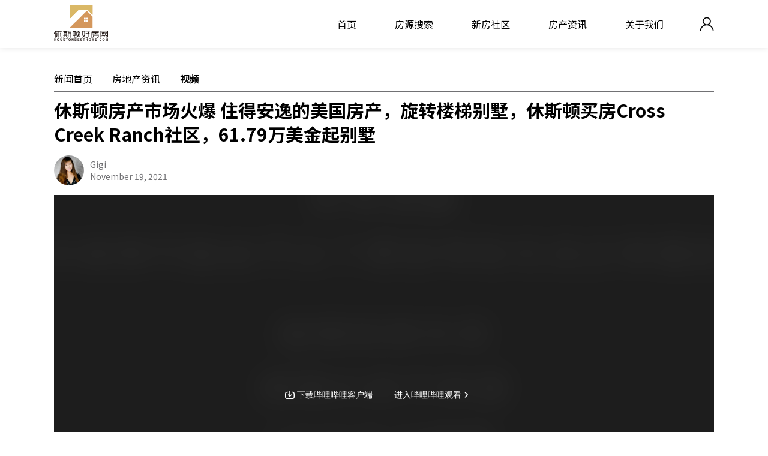

--- FILE ---
content_type: text/html; charset=UTF-8
request_url: https://www.houstonbesthome.com/news/xiu-si-dun-fang-chan-shi-chang-huo-bao-zhu-de-an-yi-de-mei-guo-fang-chan-xuan-zhuan-lou-ti-bie
body_size: 6705
content:
<!DOCTYPE html>
<html lang="en">

<head>
	<meta http-equiv="Content-Type" content="text/html; charset=utf-8" />
    <meta http-equiv="X-UA-Compatible" content="IE=edge">
    <meta name="viewport" content="width=device-width, initial-scale=1">
    <meta name="csrf-token" content="UXhmvwiUyrhncSE66Tf15xlAkD84LD7IwNDR7LUX">
    <title>休斯顿房产市场火爆 住得安逸的美国房产，旋转楼梯别墅，休斯顿买房Cross Creek Ranch社区，61.79万美金起别墅</title>

	<link rel="preconnect" href="https://static.wisharemediacdn.com" crossorigin>
	<link rel="preconnect" href="https://multi-site-ui.wisharemediacdn.com" crossorigin>
	<link rel="preconnect" href="https://www.google-analytics.com" crossorigin>
	<link rel="preconnect" href="https://www.googletagmanager.com" crossorigin>

		<!-- METADATA -->
	<meta http-equiv="Content-Type" content="text/html; charset=utf-8" />
	<meta name="viewport" content="width=device-width, initial-scale=1, minimum-scale=1, maximum-scale=1">
	<meta http-equiv="X-UA-Compatible" content="ie=edge">

	<link rel="icon" href="https://multi-site-ui.wisharemediacdn.com/images/1c00ef564e4445bed851037e16c34a99/favicon/favicon.ico?v=20240503192841" type="image/x-icon" />
	<link rel="apple-touch-icon" sizes="180x180" href="https://multi-site-ui.wisharemediacdn.com/images/1c00ef564e4445bed851037e16c34a99/favicon/apple-touch-icon.png?v=20240503192841">
	<link rel="icon" type="image/png" sizes="32x32" href="https://multi-site-ui.wisharemediacdn.com/images/1c00ef564e4445bed851037e16c34a99/favicon-32x32.png?v=20240503192841">
	<link rel="icon" type="image/png" sizes="16x16" href="https://multi-site-ui.wisharemediacdn.com/images/1c00ef564e4445bed851037e16c34a99/favicon-16x16.png?v=20240503192841">
	<link rel="manifest" href="https://multi-site-ui.wisharemediacdn.com/images/1c00ef564e4445bed851037e16c34a99/favicon/manifest.json?v=20240503192841">
	<link rel="mask-icon" href="https://multi-site-ui.wisharemediacdn.com/images/1c00ef564e4445bed851037e16c34a99/favicon/safari-pinned-tab.svg?v=20240503192841" color="#5bbad5">
	<meta name="msapplication-TileColor" content="#000000">
	<meta name="theme-color" content="#000000">

	<meta itemprop="og:url" property="og:url" content="https://www.houstonbesthome.com/news/xiu-si-dun-fang-chan-shi-chang-huo-bao-zhu-de-an-yi-de-mei-guo-fang-chan-xuan-zhuan-lou-ti-bie" />
	<link rel="canonical" href="https://www.houstonbesthome.com/news/xiu-si-dun-fang-chan-shi-chang-huo-bao-zhu-de-an-yi-de-mei-guo-fang-chan-xuan-zhuan-lou-ti-bie" />

	<link rel="preconnect" href="https://fonts.gstatic.com">
	<link href="https://fonts.googleapis.com/css2?family=Noto+Sans+SC:wght@400;500;700&display=swap" rel="stylesheet">

	
		
					<meta name="description" content="这期视频介绍美国房产休斯顿房产市场火爆 ，旋转楼梯别墅，休斯顿买房Cross Creek Ranch社区，61.79万美金起别墅。" />
		
		
		
		<meta property="og:type" content="website" />
		
		
		
		
		
		
		
	
				
	
		<!-- Styles -->
					<style>a,abbr,acronym,address,applet,article,aside,audio,b,big,blockquote,body,canvas,caption,center,cite,code,dd,del,details,dfn,div,dl,dt,em,embed,fieldset,figcaption,figure,footer,form,h1,h2,h3,h4,h5,h6,header,hgroup,html,i,iframe,img,ins,kbd,label,legend,li,main,mark,menu,nav,object,ol,output,p,pre,q,ruby,s,samp,section,small,span,strike,strong,sub,summary,sup,table,tbody,td,tfoot,th,thead,time,tr,tt,u,ul,var,video{margin:0;padding:0;border:0;font-size:100%;font:inherit;vertical-align:baseline}article,aside,details,figcaption,figure,footer,header,hgroup,main,menu,nav,section{display:block}[hidden]{display:none}body{line-height:1}menu,ol,ul{list-style:none}blockquote,q{quotes:none}blockquote:after,blockquote:before,q:after,q:before{content:'';content:none}table{border-collapse:collapse;border-spacing:0}/*! Lity - v2.4.1 - 2020-04-26
* http://sorgalla.com/lity/
* Copyright (c) 2015-2020 Jan Sorgalla; Licensed MIT */.lity{z-index:9990;position:fixed;top:0;right:0;bottom:0;left:0;white-space:nowrap;background:#0b0b0b;background:rgba(0,0,0,.9);outline:0!important;opacity:0;-webkit-transition:opacity .3s ease;-o-transition:opacity .3s ease;transition:opacity .3s ease}.lity.lity-opened{opacity:1}.lity.lity-closed{opacity:0}.lity *{-webkit-box-sizing:border-box;-moz-box-sizing:border-box;box-sizing:border-box}.lity-wrap{z-index:9990;position:fixed;top:0;right:0;bottom:0;left:0;text-align:center;outline:0!important}.lity-wrap:before{content:'';display:inline-block;height:100%;vertical-align:middle;margin-right:-.25em}.lity-loader{z-index:9991;color:#fff;position:absolute;top:50%;margin-top:-.8em;width:100%;text-align:center;font-size:14px;font-family:Arial,Helvetica,sans-serif;opacity:0;-webkit-transition:opacity .3s ease;-o-transition:opacity .3s ease;transition:opacity .3s ease}.lity-loading .lity-loader{opacity:1}.lity-container{z-index:9992;position:relative;text-align:left;vertical-align:middle;display:inline-block;white-space:normal;max-width:100%;max-height:100%;outline:0!important}.lity-content{z-index:9993;width:100%;-webkit-transform:scale(1);-ms-transform:scale(1);-o-transform:scale(1);transform:scale(1);-webkit-transition:-webkit-transform .3s ease;transition:-webkit-transform .3s ease;-o-transition:-o-transform .3s ease;transition:transform .3s ease;transition:transform .3s ease,-webkit-transform .3s ease,-o-transform .3s ease}.lity-closed .lity-content,.lity-loading .lity-content{-webkit-transform:scale(.8);-ms-transform:scale(.8);-o-transform:scale(.8);transform:scale(.8)}.lity-content:after{content:'';position:absolute;left:0;top:0;bottom:0;display:block;right:0;width:auto;height:auto;z-index:-1;-webkit-box-shadow:0 0 8px rgba(0,0,0,.6);box-shadow:0 0 8px rgba(0,0,0,.6)}.lity-close{z-index:9994;width:35px;height:35px;position:fixed;right:0;top:0;-webkit-appearance:none;cursor:pointer;text-decoration:none;text-align:center;padding:0;color:#fff;font-style:normal;font-size:35px;font-family:Arial,Baskerville,monospace;line-height:35px;text-shadow:0 1px 2px rgba(0,0,0,.6);border:0;background:0 0;outline:0;-webkit-box-shadow:none;box-shadow:none}.lity-close::-moz-focus-inner{border:0;padding:0}.lity-close:active,.lity-close:focus,.lity-close:hover,.lity-close:visited{text-decoration:none;text-align:center;padding:0;color:#fff;font-style:normal;font-size:35px;font-family:Arial,Baskerville,monospace;line-height:35px;text-shadow:0 1px 2px rgba(0,0,0,.6);border:0;background:0 0;outline:0;-webkit-box-shadow:none;box-shadow:none}.lity-close:active{top:1px}.lity-image img{max-width:100%;display:block;line-height:0;border:0}.lity-facebookvideo .lity-container,.lity-googlemaps .lity-container,.lity-iframe .lity-container,.lity-vimeo .lity-container,.lity-youtube .lity-container{width:100%;max-width:964px}.lity-iframe-container{width:100%;height:0;padding-top:56.25%;overflow:auto;pointer-events:auto;-webkit-transform:translateZ(0);transform:translateZ(0);-webkit-overflow-scrolling:touch}.lity-iframe-container iframe{position:absolute;display:block;top:0;left:0;width:100%;height:100%;-webkit-box-shadow:0 0 8px rgba(0,0,0,.6);box-shadow:0 0 8px rgba(0,0,0,.6);background:#000}.lity-hide{display:none}.lity-wrap{align-items:center;display:flex;justify-content:center}#wi-preview{background-color:rgba(0,0,0,.9);display:none;height:100%;left:0;position:fixed;top:0;width:100%;z-index:10000}#wi-preview.active{align-items:center;display:flex;justify-content:center}#wi-preview.active img.preview{height:auto;max-height:80vh;-o-object-fit:contain;object-fit:contain;width:50%}#wi-preview.active .wi-preview-modal{background-color:#fff;border-radius:4px;display:block;padding:20px}#wi-preview-close{color:#fff;cursor:pointer;display:none;font-size:40px;position:fixed;right:40px;top:20px;z-index:10001}#wi-preview-close.active{display:block}.wi-preview-modal{display:none}.wi-media{align-items:center;display:flex;justify-content:center;padding:10px 0;width:100%}.wi-media iframe.wi-embed{height:337.5px;width:600px}.sr-only{clip:rect(1px,1px,1px,1px);-webkit-clip-path:inset(50%);clip-path:inset(50%);height:1px;margin:-1px;overflow:hidden;padding:0;position:absolute;width:1px}input:focus::-moz-placeholder,textarea:focus::-moz-placeholder{color:transparent!important;opacity:0}input:focus::placeholder,textarea:focus::placeholder{color:transparent!important;opacity:0}@media (min-width:320px) and (max-width:480px){.wi-media .wi-embed{height:calc(56.25vw - 11.25px)!important;width:calc(100vw - 20px)!important}#wi-preview.active img.preview{width:90%}}
</style>
            
				            <link href="https://multi-site-ui.wisharemediacdn.com/css/1c00ef564e4445bed851037e16c34a99/news.css?v=20240503192841" rel="stylesheet" />
	

    	<!-- Google Tag Manager -->
	<script>(function(w,d,s,l,i){w[l]=w[l]||[];w[l].push({'gtm.start':
				new Date().getTime(),event:'gtm.js'});var f=d.getElementsByTagName(s)[0],
			j=d.createElement(s),dl=l!='dataLayer'?'&l='+l:'';j.async=true;j.src=
			'https://www.googletagmanager.com/gtm.js?id='+i+dl;f.parentNode.insertBefore(j,f);
		})(window,document,'script','dataLayer','GTM-WTMBT33');</script>
	<!-- End Google Tag Manager -->
</head>

<body id="" class="en  " >

		<!-- Google Tag Manager (noscript) -->
	<noscript><iframe src="https://www.googletagmanager.com/ns.html?id=GTM-WTMBT33"
					  height="0" width="0" style="display:none;visibility:hidden"></iframe></noscript>
	<!-- End Google Tag Manager (noscript) -->

							<h1>休斯顿房产市场火爆 住得安逸的美国房产，旋转楼梯别墅，休斯顿买房Cross Creek Ranch社区，61.79万美金起别墅</h1>
			
	<header class="page-wrapper" id="page-header">
    <div class="page-section">
        <button class="btn btn-mobile-menu" id="btn-menu">
            <svg width="24" height="24" viewBox="0 0 35 25" fill="none" xmlns="http://www.w3.org/2000/svg">
                <rect x="0.000976562" width="34.9994" height="3.12519" fill="black"/>
                <rect y="10.9385" width="34.9994" height="3.12519" fill="black"/>
                <rect y="21.875" width="34.9994" height="3.12519" fill="black"/>
            </svg>
        </button>

        <a href="https://www.houstonbesthome.com" class="logo">
            <img src="https://multi-site-ui.wisharemediacdn.com/images/1c00ef564e4445bed851037e16c34a99/logo.svg?v=20240503192841" alt="" />
        </a>

        <nav>
            <button class="btn btn-close" aria-label="Close"><svg xmlns="http://www.w3.org/2000/svg" width="24" height="24" viewBox="0 0 24 24"><path d="M23.954 21.03l-9.184-9.095 9.092-9.174-2.832-2.807-9.09 9.179-9.176-9.088-2.81 2.81 9.186 9.105-9.095 9.184 2.81 2.81 9.112-9.192 9.18 9.1z"/></svg></button>

            <a class="menu" href="https://www.houstonbesthome.com">
                首页
                <span>Home</span>
            </a>

            <a class="menu" href="https://idx.houstonbesthome.com/idx/search/basic">
                房源搜索
                <span>Search Properties</span>
            </a>
            <a class="menu" href="https://www.houstonbesthome.com/communities">
                新房社区
                <span>Featured Communities</span>
            </a>
            <a class="menu" href="https://www.houstonbesthome.com/news">
                房产资讯
                <span>Gigi Houston</span>
            </a>
            <a class="menu" href="https://www.houstonbesthome.com/about">
                关于我们
                <span>Meet Gigi</span>
            </a>

            <section class="info">
                <div class="mug">
                    <img data-src="https://multi-site-ui.wisharemediacdn.com/images/1c00ef564e4445bed851037e16c34a99/gigi.jpg?v=20240503192841" class="lozad mug" />
                    <h3>Gigi Wang</h3>
                </div>

                <div class="meta">
                    <div class="contact">
                        <a href="tel:+12817307109">
                            <img data-src="https://multi-site-ui.wisharemediacdn.com/images/1c00ef564e4445bed851037e16c34a99/icn-phone.svg?v=20240503192841" class="lozad" />
                            +1-281-730-7109
                        </a>
                        <a href="/cdn-cgi/l/email-protection#385f515f514c5d59557850574d4b4c57565a5d4b4c5057555d165b5755">
                            <img data-src="https://multi-site-ui.wisharemediacdn.com/images/1c00ef564e4445bed851037e16c34a99/icn-email.svg?v=20240503192841" class="lozad" />
                            <span class="__cf_email__" data-cfemail="b1d6d8d6d8c5d4d0dcf1d9dec4c2c5dedfd3d4c2c5d9dedcd49fd2dedc">[email&#160;protected]</span>
                        </a>
                        <a href="">
                            <img data-src="https://multi-site-ui.wisharemediacdn.com/images/1c00ef564e4445bed851037e16c34a99/icn-wechat.svg?v=20240503192841" class="lozad" />
                            gghouston333
                        </a>
                        <img data-src="https://multi-site-ui.wisharemediacdn.com/images/1c00ef564e4445bed851037e16c34a99/qr-v4.jpg?v=20240503192841" class="lozad qr" />
                    </div>
                </div>
            </section>
        </nav>

                    <a href="#" class="btn btn-login" aria-label="Login" id="btn-login">
                <svg width="24" height="24" viewBox="0 0 31 31" fill="none" xmlns="http://www.w3.org/2000/svg">
                    <path d="M2.92417 29.1924L2.92424 29.1925L2.92472 29.1888C3.73374 22.9366 9.03615 18.2036 15.3254 18.2034V18.2037H15.5064H15.6877V18.2034C21.9784 18.2931 27.2803 23.0274 28.0892 29.1889L28.0889 29.189L28.0903 29.1956C28.188 29.6819 28.584 30.0862 29.0942 30.0862H29.1846H29.1928L29.2009 30.0849C29.8023 29.9854 30.1 29.4847 30.1 28.9961H30.1008L30.0992 28.9836C29.3784 23.2577 25.3714 18.6816 20.0962 16.9075C22.5574 15.4202 24.2118 12.6586 24.2118 9.55169C24.2118 4.81487 20.2712 0.9 15.5064 0.9C10.7415 0.9 6.80134 4.81487 6.80134 9.55169C6.80134 12.6586 8.4558 15.4199 10.9169 16.9075C5.64239 18.6814 1.63563 23.2566 0.914876 28.9816C0.865732 29.2783 0.94055 29.5333 1.1084 29.7258C1.2743 29.916 1.52362 30.0368 1.81137 30.0846C2.33238 30.187 2.82693 29.773 2.92417 29.1924ZM22.2001 9.55204C22.2001 13.1862 19.2567 16.114 15.5957 16.2033H15.4171C11.7561 16.114 8.81269 13.1859 8.81269 9.55169C8.81269 5.91666 11.8471 2.90047 15.5064 2.90047C19.1656 2.90047 22.2001 5.917 22.2001 9.55204Z" fill="black" stroke="black" stroke-width="0.2"/>
                </svg>
            </a>
        
    </div>
</header>
	<iframe id="idx-iframe" name="idx-iframe" style="display: none;"></iframe>
<div id="popup-login-register-wrapper">
    <div id="popup-login-register">
        <button class="btn btn-close" aria-label="Close"><svg xmlns="http://www.w3.org/2000/svg" width="24" height="24" viewBox="0 0 24 24"><path d="M23.954 21.03l-9.184-9.095 9.092-9.174-2.832-2.807-9.09 9.179-9.176-9.088-2.81 2.81 9.186 9.105-9.095 9.184 2.81 2.81 9.112-9.192 9.18 9.1z"/></svg></button>

            <section id="section-register" class="steps">
                <div class="step" id="step-phone">
                    <h2>欢迎登陆 GIGI会员</h2>
                    <h3>Existing User Login</h3>
                    <form action="https://idx.houstonbesthome.com/idx/ajax/userlogin.php"
                          data-ajax-action="https://www.houstonbesthome.com/login" method="POST"
                          id="login-form"
                          target="idx-iframe"
                    >
                        <input type="hidden" name="password" value="" />
                        <input type="hidden" name="action" value="login" />
                        <div class="input-group">
                            <label for="login-email">您的邮箱</label>
                            <input type="text" id="login-email" name="email" />
                        </div>
                        <div class="input-group checkbox-group">
                            <input type="checkbox" name="keepLoggedIn" checked id="login-remember" />
                            <label for="login-remember">记住登陆</label>
                        </div>


















                        <button class="btn btn-blue btn-save">登陆</button>

                        <p>还未成为会员？<a href="https://idx.houstonbesthome.com/idx/usersignup">点这里注册</a></p>
                    </form>
                </div>
















            </section>

    </div>
</div>

	<div class="wi-page-content">
		    <div class="page-wrapper">
        <div class="page-wrapper">
    <div class="page-section">
        <nav class="breadcrumbs">
                            <a href="https://www.houstonbesthome.com/news" >新闻首页</a>
                            <a href="https://www.houstonbesthome.com/news/category/articles" >房地产资讯</a>
                            <a href="https://www.houstonbesthome.com/news/category/videos"  class="active" >视频</a>
                    </nav>
    </div>
</div>    </div>

    <div class="page-wrapper section-content">
        <div class="page-section">
            <h2 class="title">休斯顿房产市场火爆 住得安逸的美国房产，旋转楼梯别墅，休斯顿买房Cross Creek Ranch社区，61.79万美金起别墅</h2>

            <div class="meta">
                <img data-src="https://multi-site-ui.wisharemediacdn.com/images/1c00ef564e4445bed851037e16c34a99/gigi.jpg?v=20240503192841" class="lozad mug" />
                <div class="meta-info">
                    <span class="author">Gigi</span>
                    <time>November 19, 2021</time>
                </div>
            </div>

                        <figure class="video">
                                    <iframe class="lozad" data-src="//player.bilibili.com/player.html?bvid=BV1oR4y177aM" scrolling="no" border="0" frameborder="no" framespacing="0" allowfullscreen="true">
                    </iframe>
                            </figure>
            









            <article>
                <p>视频户型：</p><p>休斯顿Fulshear区，新房</p><p>61.79万美金起，55面宽，社区起建价格48万美金</p><p>居住面积3395尺，占地面积可选</p><p>4卧3全卫1厨房2餐厅2车库</p><p>年物业费1300美金，地税税率3.43%</p><p>前一两年因评估价未出，地税大概3000左右。</p><p>距离市中心34分钟，距离中国城32分钟。</p><p>如果您感兴趣，欢迎登录我的网站</p><p>HoustonBestHome.com 了解更多哦～</p>
            </article>
        </div>
    </div>
	</div>

		<footer id="page-footer" class="page-wrapper">
    <div class="page-section footer-sections">
        <section class="desc">
            <a href="https://www.houstonbesthome.com" class="logo">
                <img data-src="https://multi-site-ui.wisharemediacdn.com/images/1c00ef564e4445bed851037e16c34a99/logo-white.svg?v=20240503192841" class="lozad" />
            </a>

            <p>
                Gigi Wang 美国阳光地产副总裁，休斯顿好房网创始人，得克萨斯州注册持牌地产经纪人，从业多年，连续多年获得德州地产协会 Top Producer 殊荣，专注休斯顿住宅地产和大德州地区商业地产，买卖，租赁，投资方管理一条龙服务。商业地产，买地开发，店铺，写字楼，酒店，工厂，林场，牧场，农场，仓库等买卖。
            </p>
        </section>

        <section class="meta">
            <nav class="nav">
                <a href="https://idx.houstonbesthome.com/idx/search/basic">房源搜索</a>
                <a href="https://www.houstonbesthome.com/communities">新房社区</a>
                <a href="https://www.houstonbesthome.com/news">房产资讯</a>
                <a href="https://www.houstonbesthome.com/about">关于我们</a>
            </nav>

            <div class="info">
                <h3>联系GIGI</h3>
                <nav class="contact">
                    <a href="tel:+12817307109">
                        <img data-src="https://multi-site-ui.wisharemediacdn.com/images/1c00ef564e4445bed851037e16c34a99/icn-phone.svg?v=20240503192841" class="lozad" />
                        +1-281-730-7109
                    </a>
                    <a href="/cdn-cgi/l/email-protection#88efe1efe1fcede9e5c8e0e7fdfbfce7e6eaedfbfce0e7e5eda6ebe7e5">
                        <img data-src="https://multi-site-ui.wisharemediacdn.com/images/1c00ef564e4445bed851037e16c34a99/icn-email.svg?v=20240503192841" class="lozad" />
                        <span class="__cf_email__" data-cfemail="57303e303e2332363a173f382224233839353224233f383a327934383a">[email&#160;protected]</span>
                    </a>
                    <a>
                        <img data-src="https://multi-site-ui.wisharemediacdn.com/images/1c00ef564e4445bed851037e16c34a99/icn-wechat.svg?v=20240503192841" class="lozad" />
                        gghouston333
                    </a>
                </nav>
                <h3>社交媒体</h3>
                <nav class="socials">
                    <a href=""><img data-src="https://multi-site-ui.wisharemediacdn.com/images/1c00ef564e4445bed851037e16c34a99/icn-facebook.svg?v=20240503192841" class="lozad" /></a>
                    <a href=""><img data-src="https://multi-site-ui.wisharemediacdn.com/images/1c00ef564e4445bed851037e16c34a99/icn-instagram.svg?v=20240503192841" class="lozad" /></a>
                    <a href="https://www.youtube.com/channel/UCkLUXupYFVlHIDilzQHbmtg"><img data-src="https://multi-site-ui.wisharemediacdn.com/images/1c00ef564e4445bed851037e16c34a99/icn-youtube.svg?v=20240503192841" class="lozad" /></a>
                </nav>
            </div>
        </section>
    </div>

    <div class="page-section copyright">
        <a href="">Terms & Conditions</a> | <a href="">Privacy Policy</a>
        <br />
        &copy; 2026 GIGI. All Rights Reserved | Powered by <a href="https://www.wisharemedia.com">WiShare Media Group</a>
    </div>

</footer>	<div id="mobile-cover"></div>

	<div id="wi-preview"></div>
	<span id="wi-preview-close">&#10005;</span>



			<script data-cfasync="false" src="/cdn-cgi/scripts/5c5dd728/cloudflare-static/email-decode.min.js"></script><script  src="https://multi-site-ui.wisharemediacdn.com/js/site/vendor-lite.js?id=20f05fe12c6b2c133118ead0d4ee0a4c"></script>
	
		<script type="text/javascript" defer src="https://multi-site-ui.wisharemediacdn.com/js/1c00ef564e4445bed851037e16c34a99/global.js?v=20240503192841"></script>
    
<script defer src="https://static.cloudflareinsights.com/beacon.min.js/vcd15cbe7772f49c399c6a5babf22c1241717689176015" integrity="sha512-ZpsOmlRQV6y907TI0dKBHq9Md29nnaEIPlkf84rnaERnq6zvWvPUqr2ft8M1aS28oN72PdrCzSjY4U6VaAw1EQ==" data-cf-beacon='{"version":"2024.11.0","token":"aa4ce072f02b4ac79c080857c2a740e5","r":1,"server_timing":{"name":{"cfCacheStatus":true,"cfEdge":true,"cfExtPri":true,"cfL4":true,"cfOrigin":true,"cfSpeedBrain":true},"location_startswith":null}}' crossorigin="anonymous"></script>
</body>
</html>


--- FILE ---
content_type: text/css
request_url: https://multi-site-ui.wisharemediacdn.com/css/1c00ef564e4445bed851037e16c34a99/news.css?v=20240503192841
body_size: 2281
content:
#popup-login-register-wrapper{position:fixed;top:0;left:0;width:100vw;height:100vh;background-color:rgba(0,0,0,.4);z-index:10001;display:none;align-items:center;justify-content:center}#popup-login-register-wrapper.active{display:flex}#popup-login-register{width:90vw;background-color:#fff;padding:4rem 0;border-radius:4px;overflow-x:hidden}#popup-login-register .btn-close{position:absolute;top:1rem;right:1rem;padding:0}#popup-login-register .btn-close svg{width:1.6rem;height:1.6rem}#popup-login-register p{padding-top:1rem}#popup-login-register p a{color:#597bc4}#popup-login-register .steps{width:180vw;display:flex}#popup-login-register .steps .step{width:90vw;padding:0 2rem;display:flex;flex-direction:column;align-items:center;justify-content:center}#popup-login-register .steps .step h2{font-size:2rem;color:#a48b68}#popup-login-register .steps .step h3{font-size:1.4rem;color:#cbcdd1}#popup-login-register .steps .step form{padding:1.4rem 0 1rem;width:100%}#popup-login-register .steps .step form .btn-save{width:100%;padding:1.2rem 0}#popup-login-register .steps .step form .input-group{padding:0 0 1.4rem}#popup-login-register .steps .step form .input-group label{display:block;font-size:1.4rem;color:#717174;padding-bottom:.4rem}#popup-login-register .steps .step form .input-group input{width:100%;font-size:1.4rem;padding:1rem}#popup-login-register .steps .step form .input-group.checkbox-group label{display:inline;padding:0}#popup-login-register .steps .step form .input-group.checkbox-group input[type=checkbox]{width:auto}#step-phone form .phone-group,#step-phone form .phone-verify-group{padding-bottom:1.4rem}#step-phone form .phone-group{display:flex}#step-phone form .phone-group input{all:unset;width:calc(100% - 10rem);display:inline;font-size:1.4rem;padding:1rem;box-sizing:border-box;border:1px solid #d1d1d1;border-left:0}#step-phone form .phone-group select{width:10rem;background-color:#f7f7f7;border:1px solid #d1d1d1;text-align:center;font-size:1.4rem;padding:1rem .6rem;box-sizing:border-box;margin:0}#step-phone form .phone-verify-group{display:flex}#step-phone form .phone-verify-group input{all:unset;width:calc(100% - 10rem);display:inline;font-size:1.4rem;padding:1rem;box-sizing:border-box;border:1px solid #d1d1d1;border-right:0}#step-phone form .phone-verify-group button{width:10rem;background-color:#f7f7f7;border:1px solid #d1d1d1;text-align:center;font-size:1.4rem;padding:1rem .6rem;box-sizing:border-box;margin:0}#step-info form .input-group{padding:0 0 1.4rem}#step-info form .input-group label{display:block;font-size:1.4rem;color:#717174;padding-bottom:.4rem}#step-info form .input-group input{width:100%;font-size:1.4rem;padding:1rem}@media only screen and (min-width:1224px){#popup-login-register{width:40rem}#popup-login-register .steps{width:80rem}#popup-login-register .steps .step{width:40rem}}*{box-sizing:border-box;position:relative}html{font-size:62.5%}body{font-family:Noto Sans SC,sans-serif;font-size:1.6rem;line-height:2.2rem;color:#000;min-height:100vh;padding-top:6rem}h1,h2,h3,h4{font-weight:600}h1{height:0;text-indent:-9999px;margin:0;padding:0}h2{font-size:3rem}h3{font-size:2rem}a{color:#000;text-decoration:none}a:active,a:hover,a:visited{background-color:inherit;text-decoration:none;color:inherit}.sr-only{clip:rect(1px,1px,1px,1px);-webkit-clip-path:inset(50%);clip-path:inset(50%);height:1px;width:1px;margin:-1px;overflow:hidden;padding:0;position:absolute}.page-wrapper{width:100%}.page-section{width:100%;padding:0 1rem}.page-hero{background-size:cover;background-position:50%;background-repeat:no-repeat}.page-hero:after{content:"";position:absolute;top:0;left:0;width:100%;height:100%;background-color:rgba(0,0,0,.3)}.page-hero .page-section{height:30vh;display:flex;flex-direction:column;align-items:center;justify-content:center;color:#fff;text-align:center;z-index:2}.page-hero .page-section h2{width:80%;line-height:3.4rem}.page-hero .page-section h3{width:80%;line-height:3rem}.btn{all:unset;display:inline-block;box-sizing:border-box;text-align:center;cursor:pointer;padding:1.4rem 4rem;font-size:1.4rem}.btn:disabled{background-color:#cbcdd1;color:#fff}.btn-gold{all:unset;display:inline-block;box-sizing:border-box;text-align:center;cursor:pointer;padding:1.4rem 4rem;font-size:1.4rem;background-color:#cdba92;color:#fff}.btn-gold:disabled{background-color:#cbcdd1;color:#fff}.btn-gold:active,.btn-gold:hover,.btn-gold:visited{background-color:#cdba92;color:#fff}.btn-blue{all:unset;display:inline-block;box-sizing:border-box;text-align:center;cursor:pointer;padding:1.4rem 4rem;font-size:1.4rem;background-color:#597bc4;color:#fff}.btn-blue:disabled{background-color:#cbcdd1;color:#fff}.btn-blue:active,.btn-blue:hover,.btn-blue:visited{background-color:#597bc4;color:#fff}.btn-black{all:unset;display:inline-block;box-sizing:border-box;text-align:center;cursor:pointer;padding:1.4rem 4rem;font-size:1.4rem;background-color:#2f3031;color:#fff}.btn-black:disabled{background-color:#cbcdd1;color:#fff}.btn-black:active,.btn-black:hover,.btn-black:visited{background-color:#2f3031;color:#fff}.video-embed .btn-play{position:absolute;top:50%;left:50%;transform:translate(-50%,-50%) rotate(90deg);opacity:.6;padding:0;z-index:2}.video-embed .btn-play svg{width:4rem;height:4rem}.video-embed .btn-play svg path{fill:#fff}.video-embed.video-embed-play .btn-play,.video-embed.video-embed-play:after{display:none}@media only screen and (min-width:1224px){body{padding-top:8rem}.page-section{width:110rem;padding:0;margin:0 auto}.page-hero .page-section{height:31.25vw}.page-hero .page-section h2{width:60%;font-size:5rem;line-height:6rem}.page-hero .page-section h3{width:80%;line-height:3rem}}body.mobile-menu-active #page-header nav{transform:translateX(-100%);visibility:visible;box-shadow:inset 0 0 10px 0 rgba(0,0,0,.2)}body.mobile-menu-active #page-header,body.mobile-menu-active .wi-page-content{transform:translateX(80vw);transition:transform .3s ease-in-out}body.mobile-cover-active #page-header:after{content:"";position:fixed;top:0;left:0;width:100vw;height:6rem;background-color:rgba(0,0,0,.8)}body.mobile-cover-active #mobile-cover{background-color:rgba(0,0,0,.8);position:fixed;top:0;left:0;width:100vw;height:100vh;z-index:9999}#page-header{position:fixed;top:0;left:0;background-color:#fff;z-index:10000;box-shadow:0 0 10px 0 rgba(0,0,0,.1)}#page-header .page-section{height:6rem;display:flex;align-items:center;justify-content:center}#page-header .page-section .btn-mobile-menu{position:absolute;top:50%;left:1rem;padding:0;transform:translateY(-50%)}#page-header .page-section .btn-login,#page-header .page-section .btn-logout{position:absolute;top:50%;right:1rem;padding:0;transform:translateY(-50%);display:flex;align-items:center}#page-header .page-section .logo img{height:4rem}#page-header .page-section nav{position:fixed;top:0;left:0;width:80vw;height:100vh;overflow-y:auto;background-color:#fff;padding:2rem;z-index:10001;transition:transform .3s ease-in-out;transform:translateX(-200%);visibility:hidden}#page-header .page-section nav .btn-close{position:absolute;top:1rem;right:1rem;padding:0}#page-header .page-section nav .btn-close svg{width:1.6rem;height:1.6rem}#page-header .page-section nav a.menu{display:block;padding:1.6rem 0;font-weight:600}#page-header .page-section nav a.menu span{display:block;font-size:1.4rem;font-weight:400}#page-header .page-section nav section.info{padding:2rem 0}#page-header .page-section nav section.info .mug{display:flex;align-items:center}#page-header .page-section nav section.info .mug img{display:block;width:6rem;height:6rem;-o-object-fit:cover;object-fit:cover;border-radius:50%}#page-header .page-section nav section.info .mug h3{color:#a48b68;padding-left:1rem}#page-header .page-section nav section.info .meta{padding:1rem 0}#page-header .page-section nav section.info .meta .contact{font-size:1.4rem}#page-header .page-section nav section.info .meta .contact a{display:flex;align-items:center;padding:.4rem 0}#page-header .page-section nav section.info .meta .contact a img{width:1.8rem;height:1.8rem;margin-right:1rem}#page-header .page-section nav section.info .meta .contact img.qr{width:8rem;margin:1.4rem auto 0}@media only screen and (min-width:1224px){#page-header{height:8rem}#page-header .btn-mobile-menu{display:none}#page-header .page-section{justify-content:space-between;height:8rem;padding:1rem 0}#page-header .page-section .logo img{height:6rem}#page-header .page-section nav{position:relative;top:auto;left:auto;width:auto;height:auto;overflow-y:unset;background-color:transparent;padding:0 3rem 0 0;transition:none;transform:none;visibility:visible;margin-left:auto}#page-header .page-section nav .btn-close,#page-header .page-section nav .info{display:none}#page-header .page-section nav a.menu{display:inline-block;text-align:center;padding:0 3rem;font-weight:400;font-size:1.6rem}#page-header .page-section nav a.menu span{display:none}#page-header .page-section .btn-login,#page-header .page-section .btn-logout{position:relative;top:auto;right:auto;transform:none}}#page-footer{background-color:#2f3031;padding:3rem 0;color:#fff;font-size:1.4rem;font-weight:500;line-height:2.4rem}#page-footer .footer-sections .desc .logo img{height:6rem}#page-footer .footer-sections .desc p{padding:1rem 0;font-size:1.2rem}#page-footer .footer-sections .meta{padding:2rem 0}#page-footer .footer-sections .meta .nav{padding-bottom:2rem;display:flex;justify-content:space-between;font-size:1.6rem}#page-footer .footer-sections .meta .info h3{font-size:1.6rem;padding:1rem 0}#page-footer .footer-sections .meta .info .contact{padding-bottom:2rem}#page-footer .footer-sections .meta .info .contact a{display:flex;align-items:center;padding:.4rem 0;color:#fff}#page-footer .footer-sections .meta .info .contact a img{height:1.8rem;width:1.8rem;margin-right:1rem}#page-footer .footer-sections .meta .info .socials{display:flex;align-items:center}#page-footer .footer-sections .meta .info .socials a{margin-right:2rem}#page-footer .footer-sections .meta .info .socials a img{height:2rem;width:2rem}#page-footer .copyright{font-size:1.1rem;text-align:center}#page-footer .copyright a{color:#a48b68}nav.breadcrumbs{padding:1rem 0;border-bottom:1px solid #717174}nav.breadcrumbs a{display:inline-block;padding:0 1.4rem;font-size:1.4rem;border-right:1px solid #717174}nav.breadcrumbs a:first-child{padding-left:0}nav.breadcrumbs a.active{font-weight:600}@media only screen and (min-width:1224px){nav.breadcrumbs{padding:4rem 0 1rem}nav.breadcrumbs a{font-size:1.6rem}}.section-content .page-section h2.title{line-height:4rem;padding:1rem 0}.section-content .page-section .meta{display:flex;align-items:center;padding:.6rem 0}.section-content .page-section .meta img.mug{width:4rem;height:4rem;border-radius:50%;-o-object-fit:cover;object-fit:cover}.section-content .page-section .meta .meta-info{font-size:1.2rem;color:#717174;line-height:1.8rem;padding-left:1rem}.section-content .page-section .meta .meta-info span.author,.section-content .page-section .meta .meta-info time{display:block}.section-content .page-section figure.video{margin-top:1rem}.section-content .page-section figure.video iframe,.section-content .page-section figure.video video{width:100%;height:50.625vw}.section-content .page-section .video-embed{margin-top:1rem}.section-content .page-section .video-embed:after{content:"";position:absolute;top:0;left:0;width:100%;height:calc(56.25vw - 1.125rem);background-color:rgba(0,0,0,.2)}.section-content .page-section .video-embed video{width:100%;height:calc(56.25vw - 1.125rem);-o-object-fit:cover;object-fit:cover}.section-content .page-section article{padding:1rem 0 3rem;line-height:2.8rem}.section-content .page-section article p{padding-bottom:1rem}.section-content .page-section article strong{font-weight:600}.section-content .page-section article h2,.section-content .page-section article h3,.section-content .page-section article h4{padding-bottom:1rem}.section-content .page-section article figure.wi-media iframe{width:100%;height:calc(56.25vw - 1.125rem)}.section-content .page-section article figure.wi-yt-media{flex-direction:column;position:relative}.section-content .page-section article figure.wi-yt-media img{width:100%;height:calc(56.25vw - 1.125rem);filter:brightness(.8);cursor:pointer}.section-content .page-section article figure.wi-yt-media svg.fa-play-circle{width:14%;position:absolute;top:50%;left:50%;transform:translateY(-50%) translateX(-50%);opacity:.8;cursor:pointer}.section-content .page-section article figure.wi-yt-media svg.fa-play-circle path{fill:#fff}.section-content .page-section article figure.wi-yt-media iframe{width:100%;height:calc(56.25vw - 1.125rem)}.section-content .page-section article figure.wi-yt-media iframe.active{display:block}.section-content .page-section article figure.image{display:table;margin:1rem auto;max-width:100%}.section-content .page-section article figure.image img{display:block;width:100%}.section-content .page-section article figure.image figcaption{display:table-caption;caption-side:bottom;text-align:center;font-size:1.4rem;line-height:2rem;padding:.6rem 0}@media only screen and (min-width:1224px){.section-content .page-section .meta img.mug{width:5rem;height:5rem}.section-content .page-section .meta .meta-info{font-size:1.4rem;color:#717174;line-height:2rem}.section-content .page-section figure.video iframe,.section-content .page-section figure.video video{height:624.375px}.section-content .page-section .video-embed:after,.section-content .page-section .video-embed video{height:61.875rem}.section-content .page-section article{padding:1rem 1rem 3rem}.section-content .page-section article figure.wi-media iframe{height:624.375px}.section-content .page-section article figure.wi-yt-media{flex-direction:column;position:relative}.section-content .page-section article figure.wi-yt-media img{width:100%;height:618.75px}.section-content .page-section article figure.wi-yt-media iframe{height:618.75px}}

--- FILE ---
content_type: image/svg+xml
request_url: https://multi-site-ui.wisharemediacdn.com/images/1c00ef564e4445bed851037e16c34a99/logo.svg?v=20240503192841
body_size: 3341
content:
<svg id="图层_1" data-name="图层 1" xmlns="http://www.w3.org/2000/svg" viewBox="0 0 386.87 258.31"><defs><style>.cls-1{fill:#d4975c;}.cls-1,.cls-2,.cls-3{fill-rule:evenodd;}.cls-2{fill:#dab866;}.cls-3{fill:#231916;}</style></defs><path class="cls-1" d="M202,162.9H365.9v71.31C351,219.22,330,197.06,330,197.06h-61l-66.9,66V162.9ZM325.23,271.46h6.4a3.21,3.21,0,0,1,3.2,3.2v6.39a3.21,3.21,0,0,1-3.2,3.2h-6.4a3.21,3.21,0,0,1-3.2-3.2v-6.39a3.21,3.21,0,0,1,3.2-3.2Zm-17.37,0h6.39a3.21,3.21,0,0,1,3.2,3.2v6.39a3.21,3.21,0,0,1-3.2,3.2h-6.39a3.21,3.21,0,0,1-3.2-3.2v-6.39a3.21,3.21,0,0,1,3.2-3.2Zm17.37-16a3.21,3.21,0,0,0-3.2,3.2v6.4a3.21,3.21,0,0,0,3.2,3.2h6.4a3.21,3.21,0,0,0,3.2-3.2v-6.4a3.21,3.21,0,0,0-3.2-3.2Zm-17.37,0a3.21,3.21,0,0,0-3.2,3.2v6.4a3.21,3.21,0,0,0,3.2,3.2h6.39a3.21,3.21,0,0,0,3.2-3.2v-6.4a3.21,3.21,0,0,0-3.2-3.2Zm58-8.84-40.58-40.57L203.5,326.76H365.9Z" transform="translate(-90.53 -162.9)"/><path class="cls-2" d="M202,162.9H365.89v71.31C351,219.22,330,197.06,330,197.06h-61l-66.91,66Z" transform="translate(-90.53 -162.9)"/><path class="cls-3" d="M90.53,371.11v-7a13.77,13.77,0,0,0,5.36-5.86A53.28,53.28,0,0,0,99.32,348h6.13a65.78,65.78,0,0,1-3.5,11.67v38.41H96.27V367.45a23.56,23.56,0,0,1-5.74,3.66ZM104.43,398a14.29,14.29,0,0,0,4.42-1.65,10.06,10.06,0,0,0,4-5.8,37.07,37.07,0,0,0,1.26-9.37l.45-16.78H109l-.35,15.65q-.15,6.6-1,9.14a5.47,5.47,0,0,1-3.18,3.34V398Zm2.06-39v-5.49h16.18V348h5.62v5.56H145v5.49H128.29v39h-5.62v-39Zm28.47,5.1.35,14.89a67.4,67.4,0,0,0,.63,8.52,13.84,13.84,0,0,0,2.86,7.05C140,395.94,142,397,145,397.85l.09-5.45a6,6,0,0,1-3.52-3.92c-.54-1.65-.85-5.38-.9-11.18l-.15-13.15Zm22.12,34.17v-5.49a2.5,2.5,0,0,0,2.45-1.56,18.58,18.58,0,0,0,.77-4.17h5.42a18,18,0,0,1-1.71,7.09,7,7,0,0,1-3.33,3.21,13.89,13.89,0,0,1-3.6.92Zm.09-13.1v-5.44h2.42v-23h-2.42v-5.5h2.42v-3.23H165v3.23h13.24v-3.23h5.42v3.23h2.43v5.5H183.7v23h2.43v5.44Zm7.87-5.44h13.24v-4H165v4Zm0-9.49h13.24v-4.05H165v4.05Zm0-9.54h13.24v-3.93H165v3.93Zm12.38,26.33h5.51l.12,1.06c.28,2.08.66,3.4,1.15,3.95a2.66,2.66,0,0,0,1.93.71v5.52a8.4,8.4,0,0,1-6.61-3.58,10.89,10.89,0,0,1-1.65-4.57c-.06-.37-.16-1-.3-2,0-.27-.08-.64-.15-1.12Zm10.1,11.21v-5.46c.88,0,1.31-.38,1.31-1.1V356.14a7.72,7.72,0,0,1,2.56-6.13,8.35,8.35,0,0,1,5.6-1.83h14.6v5.5H197.77a3.6,3.6,0,0,0-2.4.76,3.17,3.17,0,0,0-1.1,2.61v5.21h17.32v5.37h-3.42v30.66h-5.44V367.63h-8.46v23.49c0,4.21-2.24,6.59-6.75,7.17Zm36.36-37.21h5.44v17.67a1.67,1.67,0,0,0,.48,1.36,1.83,1.83,0,0,0,1.17.5h1.91v-24h-9v-5.5h9v-3.2h5.44v3.2h8.34v5.5h-8.34v24h1.54c1,0,1.54-.68,1.54-2V361.08h5.38v19.53a5.31,5.31,0,0,1-1.35,3.8A5,5,0,0,1,241.6,386h-3.28v4.54a2.6,2.6,0,0,0,.32,1.59,2.27,2.27,0,0,0,1.63.48h6.51V398h-8.61a5.13,5.13,0,0,1-3.85-1.51,5,5,0,0,1-1.44-3.66V386h-4.27a4.59,4.59,0,0,1-3.49-1.57,5.25,5.25,0,0,1-1.24-3.8V361.08ZM250,353.43v-5.49h28.13v5.49H267V358h5.07a6,6,0,0,1,4.44,1.5,5,5,0,0,1,1.41,3.65v21.68h-5.43V365.24c0-1.18-.63-1.78-1.88-1.78H258a1.92,1.92,0,0,0-1.71.71,2.89,2.89,0,0,0-.21,1.33v19.35h-5.44V363.08a4.88,4.88,0,0,1,1.44-3.56,5.42,5.42,0,0,1,4-1.5h5.44v-4.59Zm.64,44.33q9.3-3.86,14-9.71,4.3,5.54,13.47,9.53v-6a19.84,19.84,0,0,1-7.83-6,14.59,14.59,0,0,1-2.8-9.24v-8.88h-5.74v9.05a15.18,15.18,0,0,1-6.13,12.28,32.54,32.54,0,0,1-5,3v6Zm39.47-37.38v-5.5h2.77v-6.49h5.37v6.49h8.64v-6.49h5.38v6.49h2.85v5.5h-2.85l0,14.88a19.72,19.72,0,0,1-1.3,7.54,25.38,25.38,0,0,1-4.32,6.77,33.48,33.48,0,0,0,8.36,3.89v5.22a38.82,38.82,0,0,1-9.27-3.42c-.76-.46-1.82-1.16-3.2-2.13a41.11,41.11,0,0,1-6.23,3.64,47.5,47.5,0,0,1-6.15,1.91V393.4a28.54,28.54,0,0,0,8.28-3.92,30.66,30.66,0,0,1-3.88-5.65,19,19,0,0,1-1.59-8V360.38Zm12.56,25.77a21.5,21.5,0,0,0,3.43-5.4,13.45,13.45,0,0,0,.89-3.32c0-.2,0-1,0-2.42V360.38h-8.77v17.14a10.38,10.38,0,0,0,1.6,5,14.5,14.5,0,0,0,2.82,3.68Zm14.13-14.41v-5.45H332a71.94,71.94,0,0,0,4.56-6.29c1.26-2.1,1.89-3.73,1.89-4.87a1.11,1.11,0,0,0-.71-1.09,17.29,17.29,0,0,0-3.62-.18H317.25V348.3h21.56a6.32,6.32,0,0,1,3.54,1.18,4.55,4.55,0,0,1,1.63,2,7.42,7.42,0,0,1,.68,3q0,3.72-5.15,11.77h5.22v5.45h-7v16.33q0,5-1.65,7.25-2.44,3.21-7.26,3.24h-6.33l.06-5.43h4.77c1.82,0,3.09-.36,3.79-1a4.27,4.27,0,0,0,1.06-3.24V371.74Zm39.43,26.41v-5.52a2.48,2.48,0,0,0,2.18-1.12c.34-.68.51-2.44.51-5.29V358.34q0-8.05,8.89-8h14.48v-2.51h5.49v2.51h16.08c2.4,0,4,.25,4.69.75a5.55,5.55,0,0,1,2.36,5v4.91a5.36,5.36,0,0,1-1.47,3.88,4.94,4.94,0,0,1-3.73,1.43H391.55v3.27h19.36V375H378l-.71,4.23h25.58c2.56,0,4.21.26,5,.77a5.61,5.61,0,0,1,2.47,4.89v4.79a24.46,24.46,0,0,1-.26,5,5.67,5.67,0,0,1-2,2.6,7.17,7.17,0,0,1-4.1.89h-6.23v-4.76H402a2.84,2.84,0,0,0,2.18-.64,2.93,2.93,0,0,0,.63-2V387a3.64,3.64,0,0,0-.45-2.27,3.44,3.44,0,0,0-2.36-.56H376.48a42.82,42.82,0,0,1-1.77,7.87,9.47,9.47,0,0,1-3.4,4.73,12.36,12.36,0,0,1-4.86,1.36v-5.52a3.12,3.12,0,0,0,1.83-.63c1.06-.86,1.8-2.52,2.24-5l2.09-12h-6.16v-5.49H386.1v-3.27H364.35V387c0,3.38-.47,5.85-1.41,7.38a7.76,7.76,0,0,1-6.71,3.75Zm8.12-37.4h39a2.89,2.89,0,0,0,1.71-.33,1.92,1.92,0,0,0,.47-1.41v-1.16a2.33,2.33,0,0,0-.56-1.62,2.93,2.93,0,0,0-2-.44H370.52c-2.58,0-4.13.16-4.67.47a3.3,3.3,0,0,0-1.5,3.08v1.41ZM423.14,398V355.64a7.43,7.43,0,0,1,2.16-5.46,7.86,7.86,0,0,1,5.82-2.12h37.81a9,9,0,0,1,6.13,1.91,7.37,7.37,0,0,1,2.34,5.85v34.6a7.38,7.38,0,0,1-2,5.25,7.62,7.62,0,0,1-5.85,2.3h-5v-5.42h4.15a3.33,3.33,0,0,0,2.25-.89,2.65,2.65,0,0,0,1-2l0-32.57q0-3.64-3.83-3.64H432.4q-3.82,0-3.82,3.63V398Zm8.16-8.14a37.74,37.74,0,0,0,4.63-3.66,33.2,33.2,0,0,0,3.94-4.45,31.27,31.27,0,0,0,8.59,8.11v-6.17a43.76,43.76,0,0,1-5.93-6.57,47.82,47.82,0,0,0,3.77-9.92c1-3.76,1.74-6.38,2.19-7.91h-5.23c-1.48,5.73-2.62,9.71-3.45,12q-1.21-3.6-3.37-12h-5.17q1.37,5.24,2.75,9.86a70.37,70.37,0,0,0,3,8,25.15,25.15,0,0,1-5.76,6.37v6.34Zm19.94,0a32.25,32.25,0,0,0,8.6-8.09,25.88,25.88,0,0,0,3.05,3.6,31.33,31.33,0,0,0,5.51,4.54v-6.32a25,25,0,0,1-5.83-6.45,82.47,82.47,0,0,0,3.74-10.24c.57-2,1.25-4.47,2.06-7.59h-5.12q-3.42,12-3.47,12.19-1.83-6-3.33-12.19H451.3c1.16,4.5,2,7.6,2.53,9.33.61,2,1.68,4.83,3.21,8.47a26.72,26.72,0,0,1-5.8,6.51Z" transform="translate(-90.53 -162.9)"/><path class="cls-3" d="M92.31,420.92v-16h3.25v6.31h6.3V404.9h3.25v16h-3.25v-7h-6.3v7ZM112.79,413a10.19,10.19,0,0,1,.74-4.12,7.57,7.57,0,0,1,1.49-2.2,6.16,6.16,0,0,1,2.07-1.44,8.84,8.84,0,0,1,3.45-.64,7.54,7.54,0,0,1,5.67,2.2,9.84,9.84,0,0,1,0,12.2,7.45,7.45,0,0,1-5.64,2.2A7.55,7.55,0,0,1,114.9,419a8.31,8.31,0,0,1-2.11-6Zm3.34-.11a6,6,0,0,0,1.26,4.13,4.33,4.33,0,0,0,6.37,0,6.13,6.13,0,0,0,1.24-4.19,6,6,0,0,0-1.21-4.11,4.49,4.49,0,0,0-6.44,0,6.07,6.07,0,0,0-1.22,4.14Zm19.73-8h3.24v8.68a18.06,18.06,0,0,0,.12,2.68,2.62,2.62,0,0,0,1,1.58,3.38,3.38,0,0,0,2.12.59,3.17,3.17,0,0,0,2.05-.56,2.19,2.19,0,0,0,.83-1.38,18.76,18.76,0,0,0,.14-2.72V404.9h3.25v8.42a21,21,0,0,1-.27,4.08,4.39,4.39,0,0,1-1,2,4.77,4.77,0,0,1-1.88,1.31,8.18,8.18,0,0,1-3.07.49,8.82,8.82,0,0,1-3.46-.53,5,5,0,0,1-1.87-1.38,4.36,4.36,0,0,1-.9-1.78,18.85,18.85,0,0,1-.32-4.07V404.9Zm20.3,10.83,3.15-.31a3.85,3.85,0,0,0,1.15,2.32,3.51,3.51,0,0,0,2.34.74,3.55,3.55,0,0,0,2.34-.66,2,2,0,0,0,.79-1.54,1.48,1.48,0,0,0-.33-1,2.56,2.56,0,0,0-1.16-.69c-.37-.14-1.23-.37-2.57-.7a9,9,0,0,1-3.64-1.59,4.24,4.24,0,0,1-.78-5.53,4.46,4.46,0,0,1,2-1.63,8,8,0,0,1,3.14-.56,6.67,6.67,0,0,1,4.52,1.34,4.7,4.7,0,0,1,1.6,3.56l-3.25.11a2.74,2.74,0,0,0-.88-1.78,3.21,3.21,0,0,0-2-.54,3.63,3.63,0,0,0-2.19.58,1.18,1.18,0,0,0-.51,1,1.23,1.23,0,0,0,.48,1,8.51,8.51,0,0,0,3,1.08,15.34,15.34,0,0,1,3.48,1.15,4.5,4.5,0,0,1,1.77,1.63,4.82,4.82,0,0,1,.64,2.55,4.74,4.74,0,0,1-.77,2.58,4.58,4.58,0,0,1-2.16,1.78,9,9,0,0,1-3.48.59,7,7,0,0,1-4.67-1.4,6.13,6.13,0,0,1-1.94-4.08Zm24.37,5.19V407.61h-4.74V404.9h12.7v2.71h-4.72v13.31Zm14-7.91a10.19,10.19,0,0,1,.74-4.12,7.57,7.57,0,0,1,1.49-2.2,6.16,6.16,0,0,1,2.07-1.44,8.84,8.84,0,0,1,3.45-.64,7.54,7.54,0,0,1,5.67,2.2,9.84,9.84,0,0,1,0,12.2,7.45,7.45,0,0,1-5.64,2.2,7.55,7.55,0,0,1-5.69-2.19,8.31,8.31,0,0,1-2.11-6Zm3.34-.11a6,6,0,0,0,1.26,4.13,4.11,4.11,0,0,0,3.19,1.4,4.07,4.07,0,0,0,3.18-1.39,6.13,6.13,0,0,0,1.25-4.19,6,6,0,0,0-1.22-4.11,4.49,4.49,0,0,0-6.44,0,6.07,6.07,0,0,0-1.22,4.14Zm19.73,8v-16h3.14l6.59,10.74V404.9h3v16h-3.24l-6.49-10.53v10.53Zm21.15-16h6.41a19.07,19.07,0,0,1,2.83.16,4.35,4.35,0,0,1,1.68.66,4.25,4.25,0,0,1,1.23,1.33,3.74,3.74,0,0,1,.49,1.88,3.65,3.65,0,0,1-.61,2.05,3.69,3.69,0,0,1-1.64,1.41,4.23,4.23,0,0,1,2.25,1.46,3.87,3.87,0,0,1,.78,2.41,4.74,4.74,0,0,1-.51,2.13,4.35,4.35,0,0,1-1.39,1.66,4.6,4.6,0,0,1-2.17.76c-.53.05-1.83.09-3.89.11h-5.46v-16Zm3.24,2.67v3.69h2.12c1.26,0,2,0,2.35-.06a2.09,2.09,0,0,0,1.3-.57,1.67,1.67,0,0,0,.47-1.25,1.72,1.72,0,0,0-.41-1.2,1.8,1.8,0,0,0-1.21-.56c-.32,0-1.24-.05-2.76-.05Zm0,6.35v4.29h3a14,14,0,0,0,2.22-.1,2,2,0,0,0,1.17-.64,1.93,1.93,0,0,0,.46-1.36,2.12,2.12,0,0,0-.35-1.23,2,2,0,0,0-1-.73,10.68,10.68,0,0,0-2.87-.23Zm17.91,7v-16h11.86v2.71h-8.61v3.56h8v2.7h-8v4.34h8.92v2.71ZM279,415.73l3.15-.31a3.85,3.85,0,0,0,1.15,2.32,3.51,3.51,0,0,0,2.34.74,3.57,3.57,0,0,0,2.34-.66,2,2,0,0,0,.79-1.54,1.48,1.48,0,0,0-.33-1,2.56,2.56,0,0,0-1.16-.69c-.37-.14-1.23-.37-2.57-.7a9,9,0,0,1-3.64-1.59,4.24,4.24,0,0,1-.78-5.53,4.46,4.46,0,0,1,2-1.63,8,8,0,0,1,3.14-.56A6.67,6.67,0,0,1,289.9,406a4.73,4.73,0,0,1,1.6,3.56l-3.25.11a2.74,2.74,0,0,0-.88-1.78,3.21,3.21,0,0,0-2-.54,3.63,3.63,0,0,0-2.19.58,1.18,1.18,0,0,0-.51,1,1.23,1.23,0,0,0,.48,1,8.51,8.51,0,0,0,3,1.08,15.34,15.34,0,0,1,3.48,1.15,4.5,4.5,0,0,1,1.77,1.63,4.82,4.82,0,0,1,.64,2.55,4.74,4.74,0,0,1-.77,2.58,4.58,4.58,0,0,1-2.16,1.78,9,9,0,0,1-3.48.59,7,7,0,0,1-4.67-1.4,6.13,6.13,0,0,1-1.94-4.08Zm24.37,5.19V407.61h-4.74V404.9h12.7v2.71h-4.72v13.31Zm15.06,0v-16h3.24v6.31h6.31V404.9h3.24v16h-3.24v-7h-6.31v7ZM338.86,413a10.2,10.2,0,0,1,.73-4.12,7.57,7.57,0,0,1,1.49-2.2,6.16,6.16,0,0,1,2.07-1.44,8.86,8.86,0,0,1,3.46-.64,7.55,7.55,0,0,1,5.67,2.2,8.48,8.48,0,0,1,2.12,6.12,8.39,8.39,0,0,1-2.11,6.08,7.43,7.43,0,0,1-5.64,2.2A7.51,7.51,0,0,1,341,419a8.26,8.26,0,0,1-2.11-6Zm3.33-.11a6,6,0,0,0,1.26,4.13,4.34,4.34,0,0,0,6.38,0,6.18,6.18,0,0,0,1.24-4.19,6,6,0,0,0-1.21-4.11,4.49,4.49,0,0,0-6.44,0,6,6,0,0,0-1.23,4.14Zm19.69,8v-16h4.86l2.87,10.93,2.83-10.93h4.87v16h-3V408.31l-3.15,12.61H368l-3.14-12.61v12.61Zm23.67,0v-16h11.86v2.71H388.8v3.56h8v2.7h-8v4.34h8.92v2.71Zm19.88,0v-3.07h3.06v3.07Zm21.5-5.91,3.13,1a7,7,0,0,1-2.4,3.93,6.79,6.79,0,0,1-4.26,1.28,6.87,6.87,0,0,1-5.24-2.18,8.34,8.34,0,0,1-2.06-6,8.74,8.74,0,0,1,2.07-6.21,7,7,0,0,1,5.43-2.22,6.64,6.64,0,0,1,4.77,1.74,6.29,6.29,0,0,1,1.64,3l-3.19.76a3.44,3.44,0,0,0-1.19-2,3.34,3.34,0,0,0-2.19-.72,3.63,3.63,0,0,0-2.89,1.27,6.19,6.19,0,0,0-1.12,4.14,6.69,6.69,0,0,0,1.1,4.32,3.54,3.54,0,0,0,2.84,1.29,3.23,3.23,0,0,0,2.22-.82,4.75,4.75,0,0,0,1.34-2.58Zm10.23-2a10.19,10.19,0,0,1,.74-4.12,7.57,7.57,0,0,1,1.49-2.2,6.16,6.16,0,0,1,2.07-1.44,8.84,8.84,0,0,1,3.45-.64,7.54,7.54,0,0,1,5.67,2.2,9.84,9.84,0,0,1,0,12.2,7.45,7.45,0,0,1-5.64,2.2,7.55,7.55,0,0,1-5.69-2.19,8.31,8.31,0,0,1-2.11-6Zm3.34-.11a6,6,0,0,0,1.26,4.13,4.33,4.33,0,0,0,6.37,0,6.13,6.13,0,0,0,1.24-4.19,6,6,0,0,0-1.21-4.11,4.49,4.49,0,0,0-6.44,0,6.07,6.07,0,0,0-1.22,4.14Zm19.69,8v-16H465l2.87,10.93,2.84-10.93h4.87v16h-3V408.31l-3.16,12.61h-3.11l-3.15-12.61v12.61Z" transform="translate(-90.53 -162.9)"/></svg>